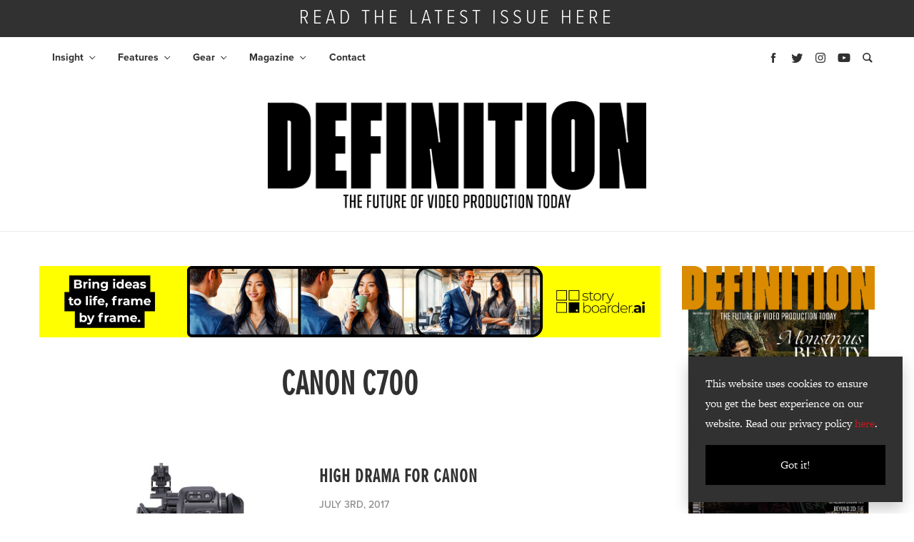

--- FILE ---
content_type: text/html; charset=UTF-8
request_url: https://definitionmagazine.com/tag/canon-c700/
body_size: 12456
content:
<!doctype html>
<html lang="en-GB">

<head><script>(function(w,i,g){w[g]=w[g]||[];if(typeof w[g].push=='function')w[g].push(i)})
(window,'GTM-WC2R9M3D','google_tags_first_party');</script><script>(function(w,d,s,l){w[l]=w[l]||[];(function(){w[l].push(arguments);})('set', 'developer_id.dY2E1Nz', true);
		var f=d.getElementsByTagName(s)[0],
		j=d.createElement(s);j.async=true;j.src='/ia7w/';
		f.parentNode.insertBefore(j,f);
		})(window,document,'script','dataLayer');</script>
    <!-- Google Tag Manager -->
    <script>(function(w,d,s,l,i){w[l]=w[l]||[];w[l].push({'gtm.start':
          new Date().getTime(),event:'gtm.js'});var f=d.getElementsByTagName(s)[0],
        j=d.createElement(s),dl=l!='dataLayer'?'&l='+l:'';j.async=true;j.src=
        'https://www.googletagmanager.com/gtm.js?id='+i+dl;f.parentNode.insertBefore(j,f);
      })(window,document,'script','dataLayer','GTM-WC2R9M3D');</script>
    <!-- End Google Tag Manager -->
    <meta http-equiv="Content-Type" content="text/html; charset=UTF-8" />
  <meta charset="UTF-8">
  <meta name="viewport" content="width=device-width, initial-scale=1">

  <link rel='stylesheet' href='https://definitionmagazine.com/wp-content/themes/bright-theme/styles.css' type='text/css' media='all' />

   <style>
    #site-modal input#btn-submit {
      background-color: #cd1719;
      border-color: #cd1719;
    }

    .heart-outer {
      fill: #cd1719;
    }

    ul#issue-filters li a.selected {
      border-bottom: #cd1719;
    }

    #issue-library button.btn.btn-primary:hover {
      background: #cd1719;
    }

    .fold-title {
      background: #cd1719;
    }

    .fold-title:after {
      border-color:  #fff;
    }

    a {
      color: #cd1719;
    }

    a:hover {
      color: #cd1719;
    }

    .btn.btn-primary {
      background: #cd1719;
    }

    #menu-main li a:hover {
      color: #cd1719;
    }

    #menu-main li.current_page_item a {
      color: #cd1719;
    }

    #menu-main li.current-menu-parent a {
      color: #cd1719;
    }

    #menu-main li a:hover {
      color: #cd1719;
      text-decoration: none;
    }

    #menu-main .sub-menu li.current_page_item a {
      color: #cd1719;
    }

    #menu-main .sub-menu li a:hover {
      color: #cd1719;
    }

    .menu-icons svg:hover {
      fill: #cd1719;
    }

    .share-buttons svg:hover {
      fill: #cd1719;
    }

    .sidebar-twitter-col .slick-dots li.slick-active button:before {
      color: #cd1719;
    }

    .twitter-share:before {
      background: #cd1719;
    }

    .twitter-share:after {
      background: #cd1719;
    }

    .sidebar-avatar h3:after {
      border-top: 1px solid #cd1719;
    }

    .sidebar-icon:hover {
      background: #cd1719;
      border-color: #cd1719;
    }

    ul#issue-filters li a:hover {
      border-bottom: 2px solid #cd1719;
    }

    ul#issue-filters li a.selected {
      border-bottom: 2px solid #cd1719;
    }

    .heart-outer {
      fill: #cd1719;
    }

    .posts-loop-seperator {
      background: #cd1719;
    }

    .footer-icons a:hover {
      color: #cd1719;
      text-decoration: none;
    }

    .footer-icons a:hover svg {
      fill: #cd1719;
    }

    #menu-footer-menu li a:hover {
      color: #cd1719;
    }

    #not-found span.not-found:after {
      background: #cd1719;
    }


    .single-tags .single-tag:hover {
      background: #cd1719;
      border-color: #cd1719;
    }

    #post-nav .post-nav-title a:hover {
      color: #cd1719;
    }

    .contact-page-form .wpcf7-submit {
      background: #cd1719;
    }
 
    #search-results h1 {
      color: #cd1719;
    }

    .paginator li.active a {
      background: #cd1719;
      border-color: #cd1719;
    }

    .paginator li.active a:hover {
      border-color: #cd1719;
    }

    .special-color {
      background-color: #cd1719;
    }

    #subscribe input#btn-submit {
      background-color: #cd1719;
      border-color: #cd1719;
    }
  </style>

  	<link rel='stylesheet' href='https://definitionmagazine.com/wp-content/themes/definition/style.css' type='text/css' media='all' />
  	<script src="https://definitionmagazine.com/wp-content/themes/bright-theme/js/js.min.js"></script>
	
	<!-- Zoominfo for MP -->
	<script>
		(function() {
		var zi = document.createElement('script');
		zi.type = 'text/javascript';
		zi.async = true;
		zi.referrerPolicy = 'unsafe-url';
		zi.src = 'https://ws.zoominfo.com/pixel/6283a5a4720c7f001299e467';
		var s = document.getElementsByTagName('script')[0];
		s.parentNode.insertBefore(zi, s);
		})();
	</script>
	<!-- / Zoominfo for MP -->
	
	<script>
		// Initiate DotDigital Web Behaviour Tracking
		(function(w,d,u,t,o,c){w['dmtrackingobjectname']=o;c=d.createElement(t);c.async=1;c.src=u;t=d.getElementsByTagName
					(t)[0];t.parentNode.insertBefore(c,t);w[o]=w[o]||function(){(w[o].q=w[o].q||[]).push(arguments);};
					})(window, document, '//static.trackedweb.net/js/_dmptv4.js', 'script', 'dmPt');
    window.dmPt('create', 'DM-3371276504-01', 'cambsedition.co.uk,definitionmagazine.com,feedmagazine.tv,feedxtreme.tv,photographynews.co.uk,promoviemaker.net');
		window.dmPt('track');
	</script>             
	
  	<link rel="profile" href="https://gmpg.org/xfn/11">
  	<title>canon c700 Archives - Definition</title>
  	<meta name='robots' content='index, follow, max-image-preview:large, max-snippet:-1, max-video-preview:-1' />
	<style>img:is([sizes="auto" i], [sizes^="auto," i]) { contain-intrinsic-size: 3000px 1500px }</style>
	
            <script data-no-defer="1" data-ezscrex="false" data-cfasync="false" data-pagespeed-no-defer data-cookieconsent="ignore">
                var ctPublicFunctions = {"_ajax_nonce":"9bd1f363b0","_rest_nonce":"14566fd6b0","_ajax_url":"\/wp-admin\/admin-ajax.php","_rest_url":"https:\/\/definitionmagazine.com\/wp-json\/","data__cookies_type":"native","data__ajax_type":"rest","data__bot_detector_enabled":"1","data__frontend_data_log_enabled":1,"cookiePrefix":"","wprocket_detected":false,"host_url":"definitionmagazine.com","text__ee_click_to_select":"Click to select the whole data","text__ee_original_email":"The complete one is","text__ee_got_it":"Got it","text__ee_blocked":"Blocked","text__ee_cannot_connect":"Cannot connect","text__ee_cannot_decode":"Can not decode email. Unknown reason","text__ee_email_decoder":"CleanTalk email decoder","text__ee_wait_for_decoding":"The magic is on the way!","text__ee_decoding_process":"Please wait a few seconds while we decode the contact data."}
            </script>
        
            <script data-no-defer="1" data-ezscrex="false" data-cfasync="false" data-pagespeed-no-defer data-cookieconsent="ignore">
                var ctPublic = {"_ajax_nonce":"9bd1f363b0","settings__forms__check_internal":"1","settings__forms__check_external":"0","settings__forms__force_protection":0,"settings__forms__search_test":"1","settings__forms__wc_add_to_cart":"0","settings__data__bot_detector_enabled":"1","settings__sfw__anti_crawler":0,"blog_home":"https:\/\/definitionmagazine.com\/","pixel__setting":"0","pixel__enabled":false,"pixel__url":null,"data__email_check_before_post":"1","data__email_check_exist_post":0,"data__cookies_type":"native","data__key_is_ok":true,"data__visible_fields_required":true,"wl_brandname":"Anti-Spam by CleanTalk","wl_brandname_short":"CleanTalk","ct_checkjs_key":1348551530,"emailEncoderPassKey":"94c6a11a566bca05f6bccfb2214a6fb0","bot_detector_forms_excluded":"W10=","advancedCacheExists":false,"varnishCacheExists":false,"wc_ajax_add_to_cart":true}
            </script>
        
	<!-- This site is optimized with the Yoast SEO plugin v26.7 - https://yoast.com/wordpress/plugins/seo/ -->
	<link rel="canonical" href="https://definitionmagazine.com/tag/canon-c700/" />
	<meta property="og:locale" content="en_GB" />
	<meta property="og:type" content="article" />
	<meta property="og:title" content="canon c700 Archives - Definition" />
	<meta property="og:url" content="https://definitionmagazine.com/tag/canon-c700/" />
	<meta property="og:site_name" content="Definition" />
	<meta name="twitter:card" content="summary_large_image" />
	<script type="application/ld+json" class="yoast-schema-graph">{"@context":"https://schema.org","@graph":[{"@type":"CollectionPage","@id":"https://definitionmagazine.com/tag/canon-c700/","url":"https://definitionmagazine.com/tag/canon-c700/","name":"canon c700 Archives - Definition","isPartOf":{"@id":"https://definitionmagazine.com/#website"},"primaryImageOfPage":{"@id":"https://definitionmagazine.com/tag/canon-c700/#primaryimage"},"image":{"@id":"https://definitionmagazine.com/tag/canon-c700/#primaryimage"},"thumbnailUrl":"https://definitionmagazine.com/wp-content/uploads/2017/07/image-asset-2.jpeg","breadcrumb":{"@id":"https://definitionmagazine.com/tag/canon-c700/#breadcrumb"},"inLanguage":"en-GB"},{"@type":"ImageObject","inLanguage":"en-GB","@id":"https://definitionmagazine.com/tag/canon-c700/#primaryimage","url":"https://definitionmagazine.com/wp-content/uploads/2017/07/image-asset-2.jpeg","contentUrl":"https://definitionmagazine.com/wp-content/uploads/2017/07/image-asset-2.jpeg","width":1000,"height":608},{"@type":"BreadcrumbList","@id":"https://definitionmagazine.com/tag/canon-c700/#breadcrumb","itemListElement":[{"@type":"ListItem","position":1,"name":"Home","item":"https://definitionmagazine.com/"},{"@type":"ListItem","position":2,"name":"canon c700"}]},{"@type":"WebSite","@id":"https://definitionmagazine.com/#website","url":"https://definitionmagazine.com/","name":"Definition","description":"The Future of Video Production Today","potentialAction":[{"@type":"SearchAction","target":{"@type":"EntryPoint","urlTemplate":"https://definitionmagazine.com/?s={search_term_string}"},"query-input":{"@type":"PropertyValueSpecification","valueRequired":true,"valueName":"search_term_string"}}],"inLanguage":"en-GB"}]}</script>
	<!-- / Yoast SEO plugin. -->


<link rel='dns-prefetch' href='//fd.cleantalk.org' />
<link rel='dns-prefetch' href='//cdn.jsdelivr.net' />
<link rel="alternate" type="application/rss+xml" title="Definition &raquo; canon c700 Tag Feed" href="https://definitionmagazine.com/tag/canon-c700/feed/" />
<link rel='stylesheet' id='wp-block-library-css' href='https://definitionmagazine.com/wp-includes/css/dist/block-library/style.min.css?ver=54dc8c504dafb6a8a2f8794fd7077a0d' type='text/css' media='all' />
<style id='classic-theme-styles-inline-css' type='text/css'>
/*! This file is auto-generated */
.wp-block-button__link{color:#fff;background-color:#32373c;border-radius:9999px;box-shadow:none;text-decoration:none;padding:calc(.667em + 2px) calc(1.333em + 2px);font-size:1.125em}.wp-block-file__button{background:#32373c;color:#fff;text-decoration:none}
</style>
<style id='global-styles-inline-css' type='text/css'>
:root{--wp--preset--aspect-ratio--square: 1;--wp--preset--aspect-ratio--4-3: 4/3;--wp--preset--aspect-ratio--3-4: 3/4;--wp--preset--aspect-ratio--3-2: 3/2;--wp--preset--aspect-ratio--2-3: 2/3;--wp--preset--aspect-ratio--16-9: 16/9;--wp--preset--aspect-ratio--9-16: 9/16;--wp--preset--color--black: #000000;--wp--preset--color--cyan-bluish-gray: #abb8c3;--wp--preset--color--white: #ffffff;--wp--preset--color--pale-pink: #f78da7;--wp--preset--color--vivid-red: #cf2e2e;--wp--preset--color--luminous-vivid-orange: #ff6900;--wp--preset--color--luminous-vivid-amber: #fcb900;--wp--preset--color--light-green-cyan: #7bdcb5;--wp--preset--color--vivid-green-cyan: #00d084;--wp--preset--color--pale-cyan-blue: #8ed1fc;--wp--preset--color--vivid-cyan-blue: #0693e3;--wp--preset--color--vivid-purple: #9b51e0;--wp--preset--gradient--vivid-cyan-blue-to-vivid-purple: linear-gradient(135deg,rgba(6,147,227,1) 0%,rgb(155,81,224) 100%);--wp--preset--gradient--light-green-cyan-to-vivid-green-cyan: linear-gradient(135deg,rgb(122,220,180) 0%,rgb(0,208,130) 100%);--wp--preset--gradient--luminous-vivid-amber-to-luminous-vivid-orange: linear-gradient(135deg,rgba(252,185,0,1) 0%,rgba(255,105,0,1) 100%);--wp--preset--gradient--luminous-vivid-orange-to-vivid-red: linear-gradient(135deg,rgba(255,105,0,1) 0%,rgb(207,46,46) 100%);--wp--preset--gradient--very-light-gray-to-cyan-bluish-gray: linear-gradient(135deg,rgb(238,238,238) 0%,rgb(169,184,195) 100%);--wp--preset--gradient--cool-to-warm-spectrum: linear-gradient(135deg,rgb(74,234,220) 0%,rgb(151,120,209) 20%,rgb(207,42,186) 40%,rgb(238,44,130) 60%,rgb(251,105,98) 80%,rgb(254,248,76) 100%);--wp--preset--gradient--blush-light-purple: linear-gradient(135deg,rgb(255,206,236) 0%,rgb(152,150,240) 100%);--wp--preset--gradient--blush-bordeaux: linear-gradient(135deg,rgb(254,205,165) 0%,rgb(254,45,45) 50%,rgb(107,0,62) 100%);--wp--preset--gradient--luminous-dusk: linear-gradient(135deg,rgb(255,203,112) 0%,rgb(199,81,192) 50%,rgb(65,88,208) 100%);--wp--preset--gradient--pale-ocean: linear-gradient(135deg,rgb(255,245,203) 0%,rgb(182,227,212) 50%,rgb(51,167,181) 100%);--wp--preset--gradient--electric-grass: linear-gradient(135deg,rgb(202,248,128) 0%,rgb(113,206,126) 100%);--wp--preset--gradient--midnight: linear-gradient(135deg,rgb(2,3,129) 0%,rgb(40,116,252) 100%);--wp--preset--font-size--small: 13px;--wp--preset--font-size--medium: 20px;--wp--preset--font-size--large: 36px;--wp--preset--font-size--x-large: 42px;--wp--preset--spacing--20: 0.44rem;--wp--preset--spacing--30: 0.67rem;--wp--preset--spacing--40: 1rem;--wp--preset--spacing--50: 1.5rem;--wp--preset--spacing--60: 2.25rem;--wp--preset--spacing--70: 3.38rem;--wp--preset--spacing--80: 5.06rem;--wp--preset--shadow--natural: 6px 6px 9px rgba(0, 0, 0, 0.2);--wp--preset--shadow--deep: 12px 12px 50px rgba(0, 0, 0, 0.4);--wp--preset--shadow--sharp: 6px 6px 0px rgba(0, 0, 0, 0.2);--wp--preset--shadow--outlined: 6px 6px 0px -3px rgba(255, 255, 255, 1), 6px 6px rgba(0, 0, 0, 1);--wp--preset--shadow--crisp: 6px 6px 0px rgba(0, 0, 0, 1);}:where(.is-layout-flex){gap: 0.5em;}:where(.is-layout-grid){gap: 0.5em;}body .is-layout-flex{display: flex;}.is-layout-flex{flex-wrap: wrap;align-items: center;}.is-layout-flex > :is(*, div){margin: 0;}body .is-layout-grid{display: grid;}.is-layout-grid > :is(*, div){margin: 0;}:where(.wp-block-columns.is-layout-flex){gap: 2em;}:where(.wp-block-columns.is-layout-grid){gap: 2em;}:where(.wp-block-post-template.is-layout-flex){gap: 1.25em;}:where(.wp-block-post-template.is-layout-grid){gap: 1.25em;}.has-black-color{color: var(--wp--preset--color--black) !important;}.has-cyan-bluish-gray-color{color: var(--wp--preset--color--cyan-bluish-gray) !important;}.has-white-color{color: var(--wp--preset--color--white) !important;}.has-pale-pink-color{color: var(--wp--preset--color--pale-pink) !important;}.has-vivid-red-color{color: var(--wp--preset--color--vivid-red) !important;}.has-luminous-vivid-orange-color{color: var(--wp--preset--color--luminous-vivid-orange) !important;}.has-luminous-vivid-amber-color{color: var(--wp--preset--color--luminous-vivid-amber) !important;}.has-light-green-cyan-color{color: var(--wp--preset--color--light-green-cyan) !important;}.has-vivid-green-cyan-color{color: var(--wp--preset--color--vivid-green-cyan) !important;}.has-pale-cyan-blue-color{color: var(--wp--preset--color--pale-cyan-blue) !important;}.has-vivid-cyan-blue-color{color: var(--wp--preset--color--vivid-cyan-blue) !important;}.has-vivid-purple-color{color: var(--wp--preset--color--vivid-purple) !important;}.has-black-background-color{background-color: var(--wp--preset--color--black) !important;}.has-cyan-bluish-gray-background-color{background-color: var(--wp--preset--color--cyan-bluish-gray) !important;}.has-white-background-color{background-color: var(--wp--preset--color--white) !important;}.has-pale-pink-background-color{background-color: var(--wp--preset--color--pale-pink) !important;}.has-vivid-red-background-color{background-color: var(--wp--preset--color--vivid-red) !important;}.has-luminous-vivid-orange-background-color{background-color: var(--wp--preset--color--luminous-vivid-orange) !important;}.has-luminous-vivid-amber-background-color{background-color: var(--wp--preset--color--luminous-vivid-amber) !important;}.has-light-green-cyan-background-color{background-color: var(--wp--preset--color--light-green-cyan) !important;}.has-vivid-green-cyan-background-color{background-color: var(--wp--preset--color--vivid-green-cyan) !important;}.has-pale-cyan-blue-background-color{background-color: var(--wp--preset--color--pale-cyan-blue) !important;}.has-vivid-cyan-blue-background-color{background-color: var(--wp--preset--color--vivid-cyan-blue) !important;}.has-vivid-purple-background-color{background-color: var(--wp--preset--color--vivid-purple) !important;}.has-black-border-color{border-color: var(--wp--preset--color--black) !important;}.has-cyan-bluish-gray-border-color{border-color: var(--wp--preset--color--cyan-bluish-gray) !important;}.has-white-border-color{border-color: var(--wp--preset--color--white) !important;}.has-pale-pink-border-color{border-color: var(--wp--preset--color--pale-pink) !important;}.has-vivid-red-border-color{border-color: var(--wp--preset--color--vivid-red) !important;}.has-luminous-vivid-orange-border-color{border-color: var(--wp--preset--color--luminous-vivid-orange) !important;}.has-luminous-vivid-amber-border-color{border-color: var(--wp--preset--color--luminous-vivid-amber) !important;}.has-light-green-cyan-border-color{border-color: var(--wp--preset--color--light-green-cyan) !important;}.has-vivid-green-cyan-border-color{border-color: var(--wp--preset--color--vivid-green-cyan) !important;}.has-pale-cyan-blue-border-color{border-color: var(--wp--preset--color--pale-cyan-blue) !important;}.has-vivid-cyan-blue-border-color{border-color: var(--wp--preset--color--vivid-cyan-blue) !important;}.has-vivid-purple-border-color{border-color: var(--wp--preset--color--vivid-purple) !important;}.has-vivid-cyan-blue-to-vivid-purple-gradient-background{background: var(--wp--preset--gradient--vivid-cyan-blue-to-vivid-purple) !important;}.has-light-green-cyan-to-vivid-green-cyan-gradient-background{background: var(--wp--preset--gradient--light-green-cyan-to-vivid-green-cyan) !important;}.has-luminous-vivid-amber-to-luminous-vivid-orange-gradient-background{background: var(--wp--preset--gradient--luminous-vivid-amber-to-luminous-vivid-orange) !important;}.has-luminous-vivid-orange-to-vivid-red-gradient-background{background: var(--wp--preset--gradient--luminous-vivid-orange-to-vivid-red) !important;}.has-very-light-gray-to-cyan-bluish-gray-gradient-background{background: var(--wp--preset--gradient--very-light-gray-to-cyan-bluish-gray) !important;}.has-cool-to-warm-spectrum-gradient-background{background: var(--wp--preset--gradient--cool-to-warm-spectrum) !important;}.has-blush-light-purple-gradient-background{background: var(--wp--preset--gradient--blush-light-purple) !important;}.has-blush-bordeaux-gradient-background{background: var(--wp--preset--gradient--blush-bordeaux) !important;}.has-luminous-dusk-gradient-background{background: var(--wp--preset--gradient--luminous-dusk) !important;}.has-pale-ocean-gradient-background{background: var(--wp--preset--gradient--pale-ocean) !important;}.has-electric-grass-gradient-background{background: var(--wp--preset--gradient--electric-grass) !important;}.has-midnight-gradient-background{background: var(--wp--preset--gradient--midnight) !important;}.has-small-font-size{font-size: var(--wp--preset--font-size--small) !important;}.has-medium-font-size{font-size: var(--wp--preset--font-size--medium) !important;}.has-large-font-size{font-size: var(--wp--preset--font-size--large) !important;}.has-x-large-font-size{font-size: var(--wp--preset--font-size--x-large) !important;}
:where(.wp-block-post-template.is-layout-flex){gap: 1.25em;}:where(.wp-block-post-template.is-layout-grid){gap: 1.25em;}
:where(.wp-block-columns.is-layout-flex){gap: 2em;}:where(.wp-block-columns.is-layout-grid){gap: 2em;}
:root :where(.wp-block-pullquote){font-size: 1.5em;line-height: 1.6;}
</style>
<link rel='stylesheet' id='cleantalk-public-css-css' href='https://definitionmagazine.com/wp-content/plugins/cleantalk-spam-protect/css/cleantalk-public.min.css?ver=6.70.1_1766160005' type='text/css' media='all' />
<link rel='stylesheet' id='cleantalk-email-decoder-css-css' href='https://definitionmagazine.com/wp-content/plugins/cleantalk-spam-protect/css/cleantalk-email-decoder.min.css?ver=6.70.1_1766160005' type='text/css' media='all' />
<link rel='stylesheet' id='woocommerce-layout-css' href='https://definitionmagazine.com/wp-content/plugins/woocommerce/assets/css/woocommerce-layout.css?ver=10.4.3' type='text/css' media='all' />
<link rel='stylesheet' id='woocommerce-smallscreen-css' href='https://definitionmagazine.com/wp-content/plugins/woocommerce/assets/css/woocommerce-smallscreen.css?ver=10.4.3' type='text/css' media='only screen and (max-width: 768px)' />
<link rel='stylesheet' id='woocommerce-general-css' href='https://definitionmagazine.com/wp-content/plugins/woocommerce/assets/css/woocommerce.css?ver=10.4.3' type='text/css' media='all' />
<style id='woocommerce-inline-inline-css' type='text/css'>
.woocommerce form .form-row .required { visibility: visible; }
</style>
<link rel='stylesheet' id='ppress-frontend-css' href='https://definitionmagazine.com/wp-content/plugins/wp-user-avatar/assets/css/frontend.min.css?ver=4.16.8' type='text/css' media='all' />
<link rel='stylesheet' id='ppress-flatpickr-css' href='https://definitionmagazine.com/wp-content/plugins/wp-user-avatar/assets/flatpickr/flatpickr.min.css?ver=4.16.8' type='text/css' media='all' />
<link rel='stylesheet' id='ppress-select2-css' href='https://definitionmagazine.com/wp-content/plugins/wp-user-avatar/assets/select2/select2.min.css?ver=54dc8c504dafb6a8a2f8794fd7077a0d' type='text/css' media='all' />
<link rel='stylesheet' id='parent-style-css' href='https://definitionmagazine.com/wp-content/themes/bright-theme/style.css?ver=54dc8c504dafb6a8a2f8794fd7077a0d' type='text/css' media='all' />
<script type="text/javascript" src="https://definitionmagazine.com/wp-content/plugins/cleantalk-spam-protect/js/apbct-public-bundle_int-protection.min.js?ver=6.70.1_1766160005" id="apbct-public-bundle_int-protection.min-js-js"></script>
<script type="text/javascript" src="https://fd.cleantalk.org/ct-bot-detector-wrapper.js?ver=6.70.1" id="ct_bot_detector-js" defer="defer" data-wp-strategy="defer"></script>
<script type="text/javascript" src="https://definitionmagazine.com/wp-includes/js/jquery/jquery.min.js?ver=3.7.1" id="jquery-core-js"></script>
<script type="text/javascript" src="https://definitionmagazine.com/wp-includes/js/jquery/jquery-migrate.min.js?ver=3.4.1" id="jquery-migrate-js"></script>
<script type="text/javascript" src="https://definitionmagazine.com/wp-content/plugins/woocommerce/assets/js/jquery-blockui/jquery.blockUI.min.js?ver=2.7.0-wc.10.4.3" id="wc-jquery-blockui-js" defer="defer" data-wp-strategy="defer"></script>
<script type="text/javascript" id="wc-add-to-cart-js-extra">
/* <![CDATA[ */
var wc_add_to_cart_params = {"ajax_url":"\/wp-admin\/admin-ajax.php","wc_ajax_url":"\/?wc-ajax=%%endpoint%%","i18n_view_cart":"View basket","cart_url":"https:\/\/definitionmagazine.com\/basket\/","is_cart":"","cart_redirect_after_add":"yes"};
/* ]]> */
</script>
<script type="text/javascript" src="https://definitionmagazine.com/wp-content/plugins/woocommerce/assets/js/frontend/add-to-cart.min.js?ver=10.4.3" id="wc-add-to-cart-js" defer="defer" data-wp-strategy="defer"></script>
<script type="text/javascript" src="https://definitionmagazine.com/wp-content/plugins/woocommerce/assets/js/js-cookie/js.cookie.min.js?ver=2.1.4-wc.10.4.3" id="wc-js-cookie-js" defer="defer" data-wp-strategy="defer"></script>
<script type="text/javascript" id="woocommerce-js-extra">
/* <![CDATA[ */
var woocommerce_params = {"ajax_url":"\/wp-admin\/admin-ajax.php","wc_ajax_url":"\/?wc-ajax=%%endpoint%%","i18n_password_show":"Show password","i18n_password_hide":"Hide password"};
/* ]]> */
</script>
<script type="text/javascript" src="https://definitionmagazine.com/wp-content/plugins/woocommerce/assets/js/frontend/woocommerce.min.js?ver=10.4.3" id="woocommerce-js" defer="defer" data-wp-strategy="defer"></script>
<script type="text/javascript" src="https://definitionmagazine.com/wp-content/plugins/wp-user-avatar/assets/flatpickr/flatpickr.min.js?ver=4.16.8" id="ppress-flatpickr-js"></script>
<script type="text/javascript" src="https://cdn.jsdelivr.net/npm/slick-carousel@1.8.1/slick/slick.min.js?ver=54dc8c504dafb6a8a2f8794fd7077a0d" id="slick-js"></script>
<script type="text/javascript" src="https://definitionmagazine.com/wp-content/themes/definition/js/image-comparison.js?ver=54dc8c504dafb6a8a2f8794fd7077a0d" id="image-comparison-js"></script>
<script type="text/javascript" src="https://definitionmagazine.com/wp-content/themes/definition/js/image-carousel.js?ver=54dc8c504dafb6a8a2f8794fd7077a0d" id="image-carousel-js"></script>
<script type="text/javascript" src="https://definitionmagazine.com/wp-content/themes/definition/js/product-compare.js?ver=54dc8c504dafb6a8a2f8794fd7077a0d" id="product-compare-js"></script>
<link rel="https://api.w.org/" href="https://definitionmagazine.com/wp-json/" /><link rel="alternate" title="JSON" type="application/json" href="https://definitionmagazine.com/wp-json/wp/v2/tags/1137" /><link rel="EditURI" type="application/rsd+xml" title="RSD" href="https://definitionmagazine.com/xmlrpc.php?rsd" />

	<noscript><style>.woocommerce-product-gallery{ opacity: 1 !important; }</style></noscript>
	<link rel="icon" href="https://definitionmagazine.com/wp-content/uploads/2020/02/cropped-def-32x32.png" sizes="32x32" />
<link rel="icon" href="https://definitionmagazine.com/wp-content/uploads/2020/02/cropped-def-192x192.png" sizes="192x192" />
<link rel="apple-touch-icon" href="https://definitionmagazine.com/wp-content/uploads/2020/02/cropped-def-180x180.png" />
<meta name="msapplication-TileImage" content="https://definitionmagazine.com/wp-content/uploads/2020/02/cropped-def-270x270.png" />
		<style type="text/css" id="wp-custom-css">
			#menu-main .sub-menu .current-menu-item > a,
#menu-main .current-menu-item > a{
	color: #cd1719!important;
}


#menu-main ul.sub-menu li.current-menu-item a {
    	background: transparent;
}

 
.banner-column img,
.banner-full img {
	width: 100%;
}		</style>
		</head>
<!-- top bar -->
<div id="header-wrap">
  <section id="top-bar">

                      <a href="https://online.bright-publishing.com/view/651668170/" target="_blank">
          <div class="container">
            <div class="row">
              <div class="col-12">
                READ THE LATEST ISSUE HERE              </div>
            </div>
          </div>
        </a>
            </section>
  <!-- /top bar -->

  <!-- menu -->
  <nav id="nav-main">
    <div class="menu-mob-overlay menu-mob-toggle"></div>
    <div class="container">
      <div class="row">
        <div class="col-12 col-nav">

          <div class="responsive-menu">
            <button type="button" class="menu-mob-toggle close" data-dismiss="modal" aria-label="Close">
              <span aria-hidden="true">&times;</span>
            </button>
            
              <a href="https://definitionmagazine.com">
                <img class="mob-logo" src="https://definitionmagazine.com/wp-content/uploads/2025/02/DEFINITION-LOGO-2025-BLACK-SLOGAN.png" alt="" style="width: 530px;" />
              </a>
                        <div class="mob-sidebar-icons">
                              <a href="https://www.facebook.com/definitionmagazine/" target="_blank">
                  <img src="https://definitionmagazine.com/wp-content/themes/bright-theme/images/icons/facebook.svg" />
                </a>
                                            <a href="https://twitter.com/definitionmags" target="_blank"><img src="https://definitionmagazine.com/wp-content/themes/bright-theme/images/icons/twitter.svg" /></a>
                                            <a href="https://www.instagram.com/definitionmags" target="_blank">
                  <img src="https://definitionmagazine.com/wp-content/themes/bright-theme/images/icons/instagram.svg" />
                </a>
                                            <a href="https://www.youtube.com/@definition1613" target="_blank">
                  <img src="https://definitionmagazine.com/wp-content/themes/bright-theme/images/icons/youtube.svg" />
                </a>
                          </div>
            <div class="menu-main-container"><ul id="menu-main" class="menu"><li id="menu-item-45504" class="menu-item menu-item-type-custom menu-item-object-custom menu-item-has-children menu-item-45504"><a href="https://definitionmagazine.com/features-category/insight/">Insight</a>
<ul class="sub-menu">
	<li id="menu-item-45444" class="menu-item menu-item-type-custom menu-item-object-custom menu-item-45444"><a href="https://definitionmagazine.com/features-category/news/">News</a></li>
	<li id="menu-item-45522" class="menu-item menu-item-type-custom menu-item-object-custom menu-item-45522"><a href="https://definitionmagazine.com/features-category/events/">Events</a></li>
	<li id="menu-item-45499" class="menu-item menu-item-type-custom menu-item-object-custom menu-item-45499"><a href="https://definitionmagazine.com/features-category/round-table/">Round Tables</a></li>
	<li id="menu-item-45551" class="menu-item menu-item-type-custom menu-item-object-custom menu-item-45551"><a href="https://definitionmagazine.com/features-category/thought-leadership/">Thought Leadership</a></li>
</ul>
</li>
<li id="menu-item-21413" class="menu-item menu-item-type-post_type_archive menu-item-object-features menu-item-has-children menu-item-21413"><a href="https://definitionmagazine.com/features/">Features</a>
<ul class="sub-menu">
	<li id="menu-item-45441" class="menu-item menu-item-type-custom menu-item-object-custom menu-item-45441"><a href="https://definitionmagazine.com/features-category/productions/">Productions</a></li>
	<li id="menu-item-45450" class="menu-item menu-item-type-custom menu-item-object-custom menu-item-45450"><a href="https://definitionmagazine.com/features-category/def-guide/">The Def Guides</a></li>
	<li id="menu-item-21409" class="menu-item menu-item-type-taxonomy menu-item-object-features-category menu-item-21409"><a href="https://definitionmagazine.com/features-category/interviews/">Interviews</a></li>
</ul>
</li>
<li id="menu-item-21408" class="menu-item menu-item-type-taxonomy menu-item-object-features-category menu-item-has-children menu-item-21408"><a href="https://definitionmagazine.com/features-category/gear/">Gear</a>
<ul class="sub-menu">
	<li id="menu-item-45550" class="menu-item menu-item-type-custom menu-item-object-custom menu-item-45550"><a href="https://definitionmagazine.com/features-category/toolkit/">Toolkit</a></li>
	<li id="menu-item-21178" class="reviews-menu menu-item menu-item-type-post_type_archive menu-item-object-reviews menu-item-21178"><a href="https://definitionmagazine.com/reviews/">Reviews</a></li>
</ul>
</li>
<li id="menu-item-21183" class="magazine-menu menu-item menu-item-type-custom menu-item-object-custom menu-item-has-children menu-item-21183"><a href="#">Magazine</a>
<ul class="sub-menu">
	<li id="menu-item-21190" class="menu-item menu-item-type-post_type menu-item-object-page menu-item-21190"><a href="https://definitionmagazine.com/issue-archive/">Issue Library</a></li>
	<li id="menu-item-24248" class="menu-item menu-item-type-custom menu-item-object-custom menu-item-24248"><a href="https://definitionmagazine.com/issue-archive/?issue-login">Subscriber Issue Library</a></li>
	<li id="menu-item-23864" class="menu-item menu-item-type-post_type menu-item-object-page menu-item-23864"><a href="https://definitionmagazine.com/subscribe/">Print Subscription</a></li>
</ul>
</li>
<li id="menu-item-21182" class="menu-item menu-item-type-post_type menu-item-object-page menu-item-21182"><a href="https://definitionmagazine.com/contact/">Contact</a></li>
</ul></div>          </div>
          <img class="menu-mob-toggle menu-icon" src="https://definitionmagazine.com/wp-content/themes/bright-theme/images/icons/menu-bars.svg" />

          <div class="menu-icons">
                          <a class="facebook-social" href="https://www.facebook.com/definitionmagazine/" target="_blank">
                <svg viewBox="0 0 512 512">
                  <path d="M211.9 197.4h-36.7v59.9h36.7V433.1h70.5V256.5h49.2l5.2-59.1h-54.4c0 0 0-22.1 0-33.7 0-13.9 2.8-19.5 16.3-19.5 10.9 0 38.2 0 38.2 0V82.9c0 0-40.2 0-48.8 0 -52.5 0-76.1 23.1-76.1 67.3C211.9 188.8 211.9 197.4 211.9 197.4z" />
            </svg>
                </a>
                                      <a class="twitter-social" href="https://twitter.com/definitionmags" target="_blank">
                <svg viewBox="0 0 512 512">
                  <path d="M419.6 168.6c-11.7 5.2-24.2 8.7-37.4 10.2 13.4-8.1 23.8-20.8 28.6-36 -12.6 7.5-26.5 12.9-41.3 15.8 -11.9-12.6-28.8-20.6-47.5-20.6 -42 0-72.9 39.2-63.4 79.9 -54.1-2.7-102.1-28.6-134.2-68 -17 29.2-8.8 67.5 20.1 86.9 -10.7-0.3-20.7-3.3-29.5-8.1 -0.7 30.2 20.9 58.4 52.2 64.6 -9.2 2.5-19.2 3.1-29.4 1.1 8.3 25.9 32.3 44.7 60.8 45.2 -27.4 21.4-61.8 31-96.4 27 28.8 18.5 63 29.2 99.8 29.2 120.8 0 189.1-102.1 185-193.6C399.9 193.1 410.9 181.7 419.6 168.6z" />
                </svg>
              </a>
                                      <a class="insta-social" href="https://www.instagram.com/definitionmags" target="_blank">
                <svg viewBox="0 0 512 512">
                  <g>
                    <path d="M256 109.3c47.8 0 53.4 0.2 72.3 1 17.4 0.8 26.9 3.7 33.2 6.2 8.4 3.2 14.3 7.1 20.6 13.4 6.3 6.3 10.1 12.2 13.4 20.6 2.5 6.3 5.4 15.8 6.2 33.2 0.9 18.9 1 24.5 1 72.3s-0.2 53.4-1 72.3c-0.8 17.4-3.7 26.9-6.2 33.2 -3.2 8.4-7.1 14.3-13.4 20.6 -6.3 6.3-12.2 10.1-20.6 13.4 -6.3 2.5-15.8 5.4-33.2 6.2 -18.9 0.9-24.5 1-72.3 1s-53.4-0.2-72.3-1c-17.4-0.8-26.9-3.7-33.2-6.2 -8.4-3.2-14.3-7.1-20.6-13.4 -6.3-6.3-10.1-12.2-13.4-20.6 -2.5-6.3-5.4-15.8-6.2-33.2 -0.9-18.9-1-24.5-1-72.3s0.2-53.4 1-72.3c0.8-17.4 3.7-26.9 6.2-33.2 3.2-8.4 7.1-14.3 13.4-20.6 6.3-6.3 12.2-10.1 20.6-13.4 6.3-2.5 15.8-5.4 33.2-6.2C202.6 109.5 208.2 109.3 256 109.3M256 77.1c-48.6 0-54.7 0.2-73.8 1.1 -19 0.9-32.1 3.9-43.4 8.3 -11.8 4.6-21.7 10.7-31.7 20.6 -9.9 9.9-16.1 19.9-20.6 31.7 -4.4 11.4-7.4 24.4-8.3 43.4 -0.9 19.1-1.1 25.2-1.1 73.8 0 48.6 0.2 54.7 1.1 73.8 0.9 19 3.9 32.1 8.3 43.4 4.6 11.8 10.7 21.7 20.6 31.7 9.9 9.9 19.9 16.1 31.7 20.6 11.4 4.4 24.4 7.4 43.4 8.3 19.1 0.9 25.2 1.1 73.8 1.1s54.7-0.2 73.8-1.1c19-0.9 32.1-3.9 43.4-8.3 11.8-4.6 21.7-10.7 31.7-20.6 9.9-9.9 16.1-19.9 20.6-31.7 4.4-11.4 7.4-24.4 8.3-43.4 0.9-19.1 1.1-25.2 1.1-73.8s-0.2-54.7-1.1-73.8c-0.9-19-3.9-32.1-8.3-43.4 -4.6-11.8-10.7-21.7-20.6-31.7 -9.9-9.9-19.9-16.1-31.7-20.6 -11.4-4.4-24.4-7.4-43.4-8.3C310.7 77.3 304.6 77.1 256 77.1L256 77.1z" />
                    <path d="M256 164.1c-50.7 0-91.9 41.1-91.9 91.9s41.1 91.9 91.9 91.9 91.9-41.1 91.9-91.9S306.7 164.1 256 164.1zM256 315.6c-32.9 0-59.6-26.7-59.6-59.6s26.7-59.6 59.6-59.6 59.6 26.7 59.6 59.6S288.9 315.6 256 315.6z" />
                    <circle cx="351.5" cy="160.5" r="21.5" />
                  </g>
                </svg>
              </a>
                                      <a class="yt-social" href="https://www.youtube.com/@definition1613" target="_blank">
                <svg viewBox="0 0 512 512">
                  <path d="M422.6 193.6c-5.3-45.3-23.3-51.6-59-54 -50.8-3.5-164.3-3.5-215.1 0 -35.7 2.4-53.7 8.7-59 54 -4 33.6-4 91.1 0 124.8 5.3 45.3 23.3 51.6 59 54 50.9 3.5 164.3 3.5 215.1 0 35.7-2.4 53.7-8.7 59-54C426.6 284.8 426.6 227.3 422.6 193.6zM222.2 303.4v-94.6l90.7 47.3L222.2 303.4z" />
                </svg>
              </a>
            
            <img class="sidebar-mob-toggle sidebar-open-icon" src="https://definitionmagazine.com/wp-content/themes/bright-theme/images/icons/more.svg" />
            <svg class="nav-search-icon" viewBox="0 0 32 32" class="icon icon-search" viewBox="0 0 32 32" aria-hidden="true">
              <path d="M27 24.57l-5.647-5.648a8.895 8.895 0 0 0 1.522-4.984C22.875 9.01 18.867 5 13.938 5 9.01 5 5 9.01 5 13.938c0 4.929 4.01 8.938 8.938 8.938a8.887 8.887 0 0 0 4.984-1.522L24.568 27 27 24.57zm-13.062-4.445a6.194 6.194 0 0 1-6.188-6.188 6.195 6.195 0 0 1 6.188-6.188 6.195 6.195 0 0 1 6.188 6.188 6.195 6.195 0 0 1-6.188 6.188z" />
            </svg>
            <img class="nav-search-close" src="https://definitionmagazine.com/wp-content/themes/bright-theme/images/icons/close.svg" />
          </div>

          <form class="nav-search" action="https://definitionmagazine.com" id="search-form" method="get">
            <input type="text" name="s" placeholder="type and hit enter..." id="s" />
            <input type="hidden" value="submit" />
          </form>

        </div>
      </div>
    </div>
  </nav>
  <!-- /menu -->
</div>
<!-- /header wrap -->
<div class="header-spacing"></div>
<!-- logo -->
<section id="header-logo">
  <div class="container">
    <div class="row">
      <div class="col-12">
        
          <a href="https://definitionmagazine.com">
            <img src="https://definitionmagazine.com/wp-content/uploads/2025/02/DEFINITION-LOGO-2025-BLACK-SLOGAN.png" alt="" style="width: 530px;" />
          </a>
              </div>
    </div>
  </div>
</section>
<!-- /logo -->
	<body class="archive tag tag-canon-c700 tag-1137 wp-theme-bright-theme wp-child-theme-definition theme-bright-theme woocommerce-no-js">

<!-- Google Tag Manager (noscript) -->
<noscript><iframe src="https://www.googletagmanager.com/ns.html?id=GTM-WC2R9M3D"
                  height="0" width="0" style="display:none;visibility:hidden"></iframe></noscript>
<!-- End Google Tag Manager (noscript) -->

<section id="posts-loop-cat">

  <div class="container">


    <div class="row">

      <div class="col-md-9">

        
            <div class="row banner-column">
              <div class="col-12">
                                <a href="https://bit.ly/3WVRaWO" target="_blank">
                                <img class="lazyload" src="https://definitionmagazine.com/wp-content/uploads/2025/10/Banner_SBAI_02-870-x-100-px.png" alt="" />
                                </a>
                            </div>
            </div>

        			        <div class="row text-center">
          <div class="col-12">


            <h1>canon c700</h1>
          </div>
        </div>

        
        <div class="row cat-row">

          <div class="col-md-5 posts-loop">
                                    <a href="https://definitionmagazine.com/reviews/high-drama-for-canon/">
              <div class="posts-loop-img lazyload" data-bg="https://definitionmagazine.com/wp-content/uploads/2017/07/image-asset-2.jpeg" style="background-image: url('https://definitionmagazine.com/wp-content/uploads/2017/07/image-asset-2.jpeg')">

              </div>
            </a>
            

          </div>
          <div class="col-md-7 post-loop-item">

            <h3><a href="https://definitionmagazine.com/reviews/high-drama-for-canon/">High Drama For Canon</a></h3>
            <div class="posts-loop-date">July 3rd, 2017</div>
            <hr class="posts-loop-seperator">
            Canon has eyed the massive increase in high-end TV drama and film production and wants a slice of it. Welcome to the Canon EOS...            <a href="https://definitionmagazine.com/reviews/high-drama-for-canon/"><button role="button" class="btn btn-primary">Read More</button></a>
          </div>

        </div>

        
              </div>

      <div class="col-md-3 sidebar">
        <!-- sidebar builder -->
<div class="row h-100">
	<div class="col-12 h-100">

		
		
		<!-- lateset issue -->
					<div class="issue-container">
		<a href="https://online.bright-publishing.com/view/651668170/" target="_blank">Read Here</a>
		<img width="595" height="842" src="https://definitionmagazine.com/wp-content/uploads/2025/11/108.-definition_novemberdecember2025.jpg" class="attachment-post-thumbnail size-post-thumbnail wp-post-image" alt="" decoding="async" loading="lazy" srcset="https://definitionmagazine.com/wp-content/uploads/2025/11/108.-definition_novemberdecember2025.jpg 595w, https://definitionmagazine.com/wp-content/uploads/2025/11/108.-definition_novemberdecember2025-212x300.jpg 212w" sizes="auto, (max-width: 595px) 100vw, 595px" />	</div>
	
	
	<!-- /latest issue -->
	
	

	


	

	
	
		
	
	

	


		<!-- adverts -->
	<div class="row sidebar-row sidebar-ads">
		<div class="col-12">

			
				

																			<a href="https://bit.ly/49xOuVo" target="_self">
																				
											
																								<img class="sidebar-ad" src="https://definitionmagazine.com/wp-content/uploads/2026/01/908801911025973___SmartAudioMPUFeb_2026.png" alt="" />
																														</a>
																	
											

																			<a href="https://bit.ly/4nDLueZ" target="_self">
																				
											
																								<img class="sidebar-ad" src="https://definitionmagazine.com/wp-content/uploads/2025/11/LIVE_Venues-Live-Events_300-x-250.gif" alt="" />
																														</a>
																	
											

																			<a href="https://bit.ly/4fbjEUR" target="_self">
																				
											
																								<img class="sidebar-ad" src="https://definitionmagazine.com/wp-content/uploads/2025/07/300x250.jpg" alt="" />
																														</a>
																	
											

																			<a href="http://bit.ly/2s5FEd3" target="_blank">
																				
											
																								<img class="sidebar-ad" src="https://definitionmagazine.com/wp-content/uploads/2024/02/T9_DisplayBanner_TypeC_ProductFocus_300x60035.jpg" alt="" />
																														</a>
																	
														
		</div>
	</div>
	<!-- /adverts -->
	

	
	</div>
</div>
<!-- /sidebar builder -->
      </div>
    </div>
</section>

<!-- modal -->


<div class="modal fade-scale show" id="site-modal" tabindex="-1" role="dialog" aria-hidden="true">
  <div class="modal-dialog modal-dialog-centered" role="document">
    <div class="modal-content">
      <div class="modal-body">
        <button type="button" class="close" data-dismiss="modal" aria-label="Close">
          <span aria-hidden="true">&times;</span>
        </button>
        <div class="row">
          <div class="col-md-12">
                      </div>
        </div>
      </div>
    </div>
  </div>
</div>



<!-- mobile sidebar -->
<section id="sidebar-mob">
  <button type="button" class="sidebar-mob-toggle close" data-dismiss="modal" aria-label="Close">
    <span aria-hidden="true">&times;</span>
  </button>
  <div class="sidebar-mob-content">
    <div class="container">
      <div class="row">
        <div class="col-12 sidebar-mob-logo">
          
          <a href="https://definitionmagazine.com">
            <img class="lazyload" src="https://definitionmagazine.com/wp-content/uploads/2025/02/DEFINITION-LOGO-2025-BLACK-SLOGAN.png" alt="" style="width: 530px;" />
          </a>
                  </div>
      </div>


      <div class="row">
        <div class="col-12">
          <!-- sidebar builder -->
<div class="row">
	<div class="col-12">

		
		
		<!-- lateset issue -->
					<div class="issue-container">
		<a href="https://online.bright-publishing.com/view/651668170/" target="_blank">Read Here</a>
		<img width="595" height="842" src="https://definitionmagazine.com/wp-content/uploads/2025/11/108.-definition_novemberdecember2025.jpg" class="attachment-post-thumbnail size-post-thumbnail wp-post-image" alt="" decoding="async" loading="lazy" srcset="https://definitionmagazine.com/wp-content/uploads/2025/11/108.-definition_novemberdecember2025.jpg 595w, https://definitionmagazine.com/wp-content/uploads/2025/11/108.-definition_novemberdecember2025-212x300.jpg 212w" sizes="auto, (max-width: 595px) 100vw, 595px" />	</div>
	
	
	<!-- /latest issue -->
	
	

	


	

	
	
				<!-- instagram -->
		<div class="row sidebar-row">
			<div class="col-12">
				<h2 class="block-title">Instagram</h2>
					<div class="row instagram-sidebar-row">

  </div>
				</div>
		</div>

	<!-- /instagram -->
	
	
	

	


	

	
	
		
	
	

	


		<!-- adverts -->
	<div class="row sidebar-row">
		<div class="col-12">


			
		</div>
	</div>
	<!-- /adverts -->
	

	
	</div>
</div>
<!-- /sidebar builder -->
        </div>
      </div>
      <div class="row">
        <div class="col-12">
          <div class="mob-sidebar-icons">
                        <a href="https://www.facebook.com/definitionmagazine/" target="_blank"><img class="lazyload" src="https://definitionmagazine.com/wp-content/themes/bright-theme/images/icons/facebook.svg" /></a>
                                    <a href="https://twitter.com/definitionmags" target="_blank"><img class="lazyload" src="https://definitionmagazine.com/wp-content/themes/bright-theme/images/icons/twitter.svg" /></a>
                                    <a href="https://www.instagram.com/definitionmags" target="_blank"><img class="lazyload" src="https://definitionmagazine.com/wp-content/themes/bright-theme/images/icons/instagram.svg" /></a>
                                    <a href="https://www.youtube.com/@definition1613" target="_blank"><img class="lazyload" src="https://definitionmagazine.com/wp-content/themes/bright-theme/images/icons/youtube.svg" /></a>
                      </div>

        </div>
      </div>

    </div>
  </div>
</section>
<div class="sidebar-mob-overlay sidebar-mob-toggle"></div>
<div class="menu-mob-overlay menu-mob-toggle"></div>
<!-- /mobile sidebar -->

<section id="subscribe">
  <div class="container">
    <div class="row">
      <div class="col-12">
        <h4>
          Newsletter        </h4>
        <p>
          Subscribe to the Definition newsletter to get the latest issue and more delivered to your inbox.        </p>
        <form name="signup" id="signup" action="https://r1.dmtrk.net/signup.ashx" method="post" autocomplete="off" onsubmit="return validate_signup(this, true)">
<input type="hidden" name="userid" value="261069">
<input type="hidden" name="SIG381532e80588e4345c6e0e19883a14867bf3d80038b9da4624dba44657478965" value="">
<input type="hidden" name="addressbookid" value="20190" />
<input type="hidden" name="ReturnURL" value="https://definitionmagazine.com/thank-you-for-subscribing/">
<input type="hidden" id="ci_consenturl" name="ci_consenturl" value="">

<input class="emailInput-footer" type="text" name="email" id="email" required aria-required="true" placeholder="Email Address" size="40">

<small><p>You may opt-out at any time. <a href="https://bright.uk.com/privacy-policy/" target="_blank">Privacy Policy</a>.</p></small>

	<input id="btn-submit" class="btn btn-primary btn-subscribe" type='submit' value='Subscribe' name="btnsubmit" value="Subscribe" />

</form>
<script type="text/javascript">
    <!--
    var urlInput = document.getElementById("ci_consenturl");
    if (urlInput != null && urlInput != 'undefined') {
        urlInput.value = encodeURI(window.location.href);
    }
    function checkbox_Clicked(element) {
        document.getElementById(element.id + "_unchecked").value = !element.checked;
    }
    function validate_signup(frm, showAlert) {
        var emailAddress = frm.email.value;
        var errorString = '';
        if (emailAddress == '' || emailAddress.indexOf('@') == -1) {
            errorString = 'Please enter your email address';
        }
        var isError = false;
        if (errorString.length > 0) {
            isError = true;
            if (showAlert) alert(errorString);
        }
        return !isError;
    }
    //-->
</script>      </div>
    </div>

  </div>
  </div>
  </div>
</section>

<footer>
  <div class="container">
    <div class="row">
      <div class="col-12">
        <div class="footer-icons">
                    <a href="https://www.facebook.com/definitionmagazine/" target="_blank">
            <svg viewBox="0 0 512 512">
              <path d="M211.9 197.4h-36.7v59.9h36.7V433.1h70.5V256.5h49.2l5.2-59.1h-54.4c0 0 0-22.1 0-33.7 0-13.9 2.8-19.5 16.3-19.5 10.9 0 38.2 0 38.2 0V82.9c0 0-40.2 0-48.8 0 -52.5 0-76.1 23.1-76.1 67.3C211.9 188.8 211.9 197.4 211.9 197.4z" /></svg>
              <span>Facebook</span></a>
                              <a class="twitter-social" href="https://twitter.com/definitionmags" target="_blank">
            <svg viewBox="0 0 512 512">
              <path d="M419.6 168.6c-11.7 5.2-24.2 8.7-37.4 10.2 13.4-8.1 23.8-20.8 28.6-36 -12.6 7.5-26.5 12.9-41.3 15.8 -11.9-12.6-28.8-20.6-47.5-20.6 -42 0-72.9 39.2-63.4 79.9 -54.1-2.7-102.1-28.6-134.2-68 -17 29.2-8.8 67.5 20.1 86.9 -10.7-0.3-20.7-3.3-29.5-8.1 -0.7 30.2 20.9 58.4 52.2 64.6 -9.2 2.5-19.2 3.1-29.4 1.1 8.3 25.9 32.3 44.7 60.8 45.2 -27.4 21.4-61.8 31-96.4 27 28.8 18.5 63 29.2 99.8 29.2 120.8 0 189.1-102.1 185-193.6C399.9 193.1 410.9 181.7 419.6 168.6z" /></svg>
            <span>Twitter</span>
          </a>
                              <a href="https://www.instagram.com/definitionmags" target="_blank">
            <svg viewBox="0 0 512 512">
              <g>
                <path d="M256 109.3c47.8 0 53.4 0.2 72.3 1 17.4 0.8 26.9 3.7 33.2 6.2 8.4 3.2 14.3 7.1 20.6 13.4 6.3 6.3 10.1 12.2 13.4 20.6 2.5 6.3 5.4 15.8 6.2 33.2 0.9 18.9 1 24.5 1 72.3s-0.2 53.4-1 72.3c-0.8 17.4-3.7 26.9-6.2 33.2 -3.2 8.4-7.1 14.3-13.4 20.6 -6.3 6.3-12.2 10.1-20.6 13.4 -6.3 2.5-15.8 5.4-33.2 6.2 -18.9 0.9-24.5 1-72.3 1s-53.4-0.2-72.3-1c-17.4-0.8-26.9-3.7-33.2-6.2 -8.4-3.2-14.3-7.1-20.6-13.4 -6.3-6.3-10.1-12.2-13.4-20.6 -2.5-6.3-5.4-15.8-6.2-33.2 -0.9-18.9-1-24.5-1-72.3s0.2-53.4 1-72.3c0.8-17.4 3.7-26.9 6.2-33.2 3.2-8.4 7.1-14.3 13.4-20.6 6.3-6.3 12.2-10.1 20.6-13.4 6.3-2.5 15.8-5.4 33.2-6.2C202.6 109.5 208.2 109.3 256 109.3M256 77.1c-48.6 0-54.7 0.2-73.8 1.1 -19 0.9-32.1 3.9-43.4 8.3 -11.8 4.6-21.7 10.7-31.7 20.6 -9.9 9.9-16.1 19.9-20.6 31.7 -4.4 11.4-7.4 24.4-8.3 43.4 -0.9 19.1-1.1 25.2-1.1 73.8 0 48.6 0.2 54.7 1.1 73.8 0.9 19 3.9 32.1 8.3 43.4 4.6 11.8 10.7 21.7 20.6 31.7 9.9 9.9 19.9 16.1 31.7 20.6 11.4 4.4 24.4 7.4 43.4 8.3 19.1 0.9 25.2 1.1 73.8 1.1s54.7-0.2 73.8-1.1c19-0.9 32.1-3.9 43.4-8.3 11.8-4.6 21.7-10.7 31.7-20.6 9.9-9.9 16.1-19.9 20.6-31.7 4.4-11.4 7.4-24.4 8.3-43.4 0.9-19.1 1.1-25.2 1.1-73.8s-0.2-54.7-1.1-73.8c-0.9-19-3.9-32.1-8.3-43.4 -4.6-11.8-10.7-21.7-20.6-31.7 -9.9-9.9-19.9-16.1-31.7-20.6 -11.4-4.4-24.4-7.4-43.4-8.3C310.7 77.3 304.6 77.1 256 77.1L256 77.1z" />
                <path d="M256 164.1c-50.7 0-91.9 41.1-91.9 91.9s41.1 91.9 91.9 91.9 91.9-41.1 91.9-91.9S306.7 164.1 256 164.1zM256 315.6c-32.9 0-59.6-26.7-59.6-59.6s26.7-59.6 59.6-59.6 59.6 26.7 59.6 59.6S288.9 315.6 256 315.6z" />
                <circle cx="351.5" cy="160.5" r="21.5" />
              </g>
            </svg>
            <span>Instagram</span></a>
                              <a href="https://www.youtube.com/@definition1613" target="_blank">
            <svg viewBox="0 0 512 512">
              <path d="M422.6 193.6c-5.3-45.3-23.3-51.6-59-54 -50.8-3.5-164.3-3.5-215.1 0 -35.7 2.4-53.7 8.7-59 54 -4 33.6-4 91.1 0 124.8 5.3 45.3 23.3 51.6 59 54 50.9 3.5 164.3 3.5 215.1 0 35.7-2.4 53.7-8.7 59-54C426.6 284.8 426.6 227.3 422.6 193.6zM222.2 303.4v-94.6l90.7 47.3L222.2 303.4z" /></svg>
            <span>Youtube</span></a>
                  </div>

        <hr class="footer-seperator">

      </div>
    </div>


    <div class="row footer-lower">
      <div class="col-12">
        <div class="menu-footer-menu-container"><ul id="menu-footer-menu" class="menu"><li id="menu-item-12111" class="menu-item menu-item-type-post_type menu-item-object-page menu-item-12111"><a href="https://definitionmagazine.com/newsletter-signup/">Newsletter Signup</a></li>
<li id="menu-item-24117" class="menu-item menu-item-type-custom menu-item-object-custom menu-item-24117"><a target="_blank" href="https://bright.uk.com/privacy-policy">Our Privacy Policy</a></li>
<li id="menu-item-24118" class="menu-item menu-item-type-custom menu-item-object-custom menu-item-24118"><a target="_blank" href="https://bright.uk.com/terms-conditions">Terms and Conditions</a></li>
</ul></div>      </div>

      <div class="col-12 copyright">
        Copyright ©
        2026                <a href="https://bright.uk.com" target="_blank" />Bright Publishing</a>. All Rights Reserved.              </div>
      <div class="col-12">
        <div id="to-top">Back to top</a>
        </div>
      </div>
    </div>
  </div>

</footer>
<script type="speculationrules">
{"prefetch":[{"source":"document","where":{"and":[{"href_matches":"\/*"},{"not":{"href_matches":["\/wp-*.php","\/wp-admin\/*","\/wp-content\/uploads\/*","\/wp-content\/*","\/wp-content\/plugins\/*","\/wp-content\/themes\/definition\/*","\/wp-content\/themes\/bright-theme\/*","\/*\\?(.+)"]}},{"not":{"selector_matches":"a[rel~=\"nofollow\"]"}},{"not":{"selector_matches":".no-prefetch, .no-prefetch a"}}]},"eagerness":"conservative"}]}
</script>
	<script type='text/javascript'>
		(function () {
			var c = document.body.className;
			c = c.replace(/woocommerce-no-js/, 'woocommerce-js');
			document.body.className = c;
		})();
	</script>
	<link rel='stylesheet' id='wc-blocks-style-css' href='https://definitionmagazine.com/wp-content/plugins/woocommerce/assets/client/blocks/wc-blocks.css?ver=wc-10.4.3' type='text/css' media='all' />
<script type="text/javascript" src="https://definitionmagazine.com/wp-includes/js/dist/hooks.min.js?ver=4d63a3d491d11ffd8ac6" id="wp-hooks-js"></script>
<script type="text/javascript" src="https://definitionmagazine.com/wp-includes/js/dist/i18n.min.js?ver=5e580eb46a90c2b997e6" id="wp-i18n-js"></script>
<script type="text/javascript" id="wp-i18n-js-after">
/* <![CDATA[ */
wp.i18n.setLocaleData( { 'text direction\u0004ltr': [ 'ltr' ] } );
/* ]]> */
</script>
<script type="text/javascript" src="https://definitionmagazine.com/wp-content/plugins/contact-form-7/includes/swv/js/index.js?ver=6.1.4" id="swv-js"></script>
<script type="text/javascript" id="contact-form-7-js-before">
/* <![CDATA[ */
var wpcf7 = {
    "api": {
        "root": "https:\/\/definitionmagazine.com\/wp-json\/",
        "namespace": "contact-form-7\/v1"
    },
    "cached": 1
};
/* ]]> */
</script>
<script type="text/javascript" src="https://definitionmagazine.com/wp-content/plugins/contact-form-7/includes/js/index.js?ver=6.1.4" id="contact-form-7-js"></script>
<script type="text/javascript" src="https://definitionmagazine.com/wp-content/plugins/woocommerce/assets/js/sourcebuster/sourcebuster.min.js?ver=10.4.3" id="sourcebuster-js-js"></script>
<script type="text/javascript" id="wc-order-attribution-js-extra">
/* <![CDATA[ */
var wc_order_attribution = {"params":{"lifetime":1.0e-5,"session":30,"base64":false,"ajaxurl":"https:\/\/definitionmagazine.com\/wp-admin\/admin-ajax.php","prefix":"wc_order_attribution_","allowTracking":true},"fields":{"source_type":"current.typ","referrer":"current_add.rf","utm_campaign":"current.cmp","utm_source":"current.src","utm_medium":"current.mdm","utm_content":"current.cnt","utm_id":"current.id","utm_term":"current.trm","utm_source_platform":"current.plt","utm_creative_format":"current.fmt","utm_marketing_tactic":"current.tct","session_entry":"current_add.ep","session_start_time":"current_add.fd","session_pages":"session.pgs","session_count":"udata.vst","user_agent":"udata.uag"}};
/* ]]> */
</script>
<script type="text/javascript" src="https://definitionmagazine.com/wp-content/plugins/woocommerce/assets/js/frontend/order-attribution.min.js?ver=10.4.3" id="wc-order-attribution-js"></script>

<div id="cookie-notice">
  <p>This website uses cookies to ensure you get the best experience on our website. Read our privacy policy <a href="https://bright.uk.com/privacy-policy">here</a>.</p>
  <button id="cookie-button">
    Got it!</button>
</div>


<script defer src="https://static.cloudflareinsights.com/beacon.min.js/vcd15cbe7772f49c399c6a5babf22c1241717689176015" integrity="sha512-ZpsOmlRQV6y907TI0dKBHq9Md29nnaEIPlkf84rnaERnq6zvWvPUqr2ft8M1aS28oN72PdrCzSjY4U6VaAw1EQ==" data-cf-beacon='{"version":"2024.11.0","token":"3d6758fa009947a39dfbcfd9eb0f397c","r":1,"server_timing":{"name":{"cfCacheStatus":true,"cfEdge":true,"cfExtPri":true,"cfL4":true,"cfOrigin":true,"cfSpeedBrain":true},"location_startswith":null}}' crossorigin="anonymous"></script>
</body>

</html>


--- FILE ---
content_type: image/svg+xml
request_url: https://definitionmagazine.com/wp-content/themes/bright-theme/images/icons/close.svg
body_size: -154
content:
<?xml version="1.0" encoding="utf-8"?>
<!-- Generator: Adobe Illustrator 23.0.4, SVG Export Plug-In . SVG Version: 6.00 Build 0)  -->
<svg version="1.1" id="Capa_1" xmlns="http://www.w3.org/2000/svg" xmlns:xlink="http://www.w3.org/1999/xlink" x="0px" y="0px"
	 viewBox="0 0 339.2 339.2" style="enable-background:new 0 0 339.2 339.2;" xml:space="preserve">
<style type="text/css">
	.st0{fill:#313131;}
</style>
<g>
	<path class="st0" d="M247.2,169.6l83.9-83.9c5.3-5.3,8-11.8,8-19.4c0-7.6-2.7-14.1-8-19.4L292.4,8c-5.3-5.3-11.8-8-19.4-8
		c-7.6,0-14.1,2.7-19.4,8l-83.9,83.9L85.7,8c-5.3-5.3-11.8-8-19.4-8c-7.6,0-14.1,2.7-19.4,8L8,46.8c-5.3,5.3-8,11.8-8,19.4
		c0,7.6,2.7,14.1,8,19.4l83.9,83.9L8,253.5c-5.3,5.3-8,11.8-8,19.4c0,7.6,2.7,14.1,8,19.4l38.8,38.8c5.3,5.3,11.8,8,19.4,8
		c7.6,0,14.1-2.7,19.4-8l83.9-83.9l83.9,83.9c5.3,5.3,11.8,8,19.4,8c7.6,0,14.1-2.7,19.4-8l38.8-38.8c5.3-5.3,8-11.8,8-19.4
		c0-7.6-2.7-14.1-8-19.4L247.2,169.6z"/>
</g>
</svg>


--- FILE ---
content_type: text/javascript
request_url: https://definitionmagazine.com/wp-content/themes/definition/js/image-carousel.js?ver=54dc8c504dafb6a8a2f8794fd7077a0d
body_size: -513
content:
jQuery(function ($) {
    $('.image-carousel').slick({
    arrows: false,
    dots: true,
    infinite: true,
    easing: 'ease',
    slidesToShow: 1,
    adaptiveHeight: true
  });
});
